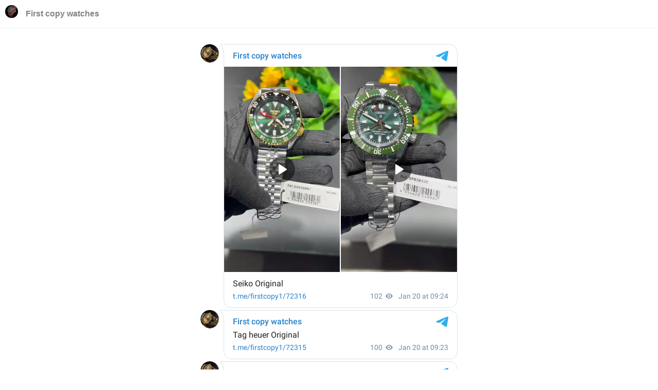

--- FILE ---
content_type: text/html; charset=utf-8
request_url: https://tgdir.org/i/channel/firstcopy1/
body_size: 1528
content:

<!DOCTYPE html>
<html lang="en">

<head>
    <meta charset="UTF-8">
    <meta name="viewport" content="width=device-width, initial-scale=1.0">
    <title>First copy watches posts in Telegram</title>
    <style>
ul {
	list-style-type: none;
    margin: 0;
    padding: 0;
    overflow: hidden;
    border-bottom: 1px solid whitesmoke;
    position: fixed;
    width: 100%;
    background: #ffffff;
    top: 0;
    right: 0;
}
li img {
	width: 36px;
    padding: 10px 10px;
    border-radius: 36px;
	margin-right: 5px;
}
li {
  float: left;
}

ul a {
  display: block;
  padding: 15px 0;
  text-decoration: none; 
  font-size: 16px;
  line-height: 23px;
  color: #0000007d;
  white-space: nowrap;
  text-decoration: inherit;
  font-family: 'Roboto', sans-serif;
  font-weight: bold;
}
    </style>
</head>

<body>


<ul>
  <li><img src="https://tgdir.org/media/channelimg/firstcopy1.jpg"style='width: 25px;height: 25px;object-fit: cover;'></li><a href="tg://resolve?domain=firstcopy1">First copy watches</a>

</ul>

<a href="https://tgdir.org/channel/firstcopy1">First copy watches</a>
<div id="posts" style="margin-top: 60px;">
    
    <script async src="https://telegram.org/js/telegram-widget.js?14" data-telegram-post="firstcopy1/72316" data-width="100%"></script>
    
    <script async src="https://telegram.org/js/telegram-widget.js?14" data-telegram-post="firstcopy1/72315" data-width="100%"></script>
    
    <script async src="https://telegram.org/js/telegram-widget.js?14" data-telegram-post="firstcopy1/72313" data-width="100%"></script>
    
    <script async src="https://telegram.org/js/telegram-widget.js?14" data-telegram-post="firstcopy1/72303" data-width="100%"></script>
    
    <script async src="https://telegram.org/js/telegram-widget.js?14" data-telegram-post="firstcopy1/72302" data-width="100%"></script>
    
</div>

<script src="https://code.jquery.com/jquery-3.5.1.min.js" integrity="sha256-9/aliU8dGd2tb6OSsuzixeV4y/faTqgFtohetphbbj0=" crossorigin="anonymous"></script>
<script>
    let loadedOffset = 5;
    let loadedPosts = new Set(['72316', '72315', '72313', '72303', '72302']);
    let isLoading = false;

    $(window).scroll(function () {
        if (isLoading) return;
        
        if ($(window).scrollTop() + $(window).height() >= $(document).height() - 50) {
            isLoading = true;
            
            $.ajax({
                type: 'POST',
                url: 'https://tgdir.org/load/channel/firstcopy1/',
                data: {
                    'loaded': loadedOffset,  
                    'csrfmiddlewaretoken': "iuy4N3cuG3L3QkwUixRAFxYZhozePfZaHPf2LZnd8MhVGB1QW9FbSmyA4kiLKETz",
                },
                success: function (data) {
                    console.log('Отримано постів:', data.how_many);
                    
                    for (const nomer of data.how_many) {
                        if (!loadedPosts.has(nomer)) {
                            loadedPosts.add(nomer);
                            
                            let scriptElement = document.createElement('script');
                            scriptElement.async = true;
                            scriptElement.src = 'https://telegram.org/js/telegram-widget.js?14';
                            scriptElement.setAttribute('data-telegram-post', 'firstcopy1/' + nomer);
                            scriptElement.setAttribute('data-width', '100%');
                            
                            document.getElementById('posts').appendChild(scriptElement);
                        }
                    }
                    
                    loadedOffset += data.how_many.length;
                    
                    if (!data.has_more) {
                        console.log('all posts loaded');
                    }
                    
                    isLoading = false;
                },
                error: function (xhr, status, error) {
                    console.log('Error: ' + error);
                    isLoading = false;
                }
            });
        }
    });


    async function delete_iframe() {
        let game = false;
        while (game === false) {
            await sleep(100);
            const iframes = document.querySelectorAll("iframe");

            for (var i = 0; i < iframes.length; i++) {
                if (iframes[i].style.height === '53px') {
                    iframes[i].style.display = 'none';
                }
            }
        }
    }
    
    delete_iframe();
</script>

</body>

</html>


--- FILE ---
content_type: text/html; charset=utf-8
request_url: https://t.me/firstcopy1/72303?embed=1
body_size: 7159
content:
<!DOCTYPE html>
<html>
  <head>
    <meta charset="utf-8">
    <title>Telegram Widget</title>
    <base target="_blank">
    <script>document.cookie="stel_dt="+encodeURIComponent((new Date).getTimezoneOffset())+";path=/;max-age=31536000;samesite=None;secure"</script><script>
try { if (window.localStorage && localStorage["stel_tme_token"]) {
  var arr = [];
  for (var i = 0; i < localStorage.length; i++) {
    var key = localStorage.key(i);
    arr.push(encodeURIComponent(key) + '=' + encodeURIComponent(localStorage[key]));
  }
  var ls = arr.join('; ');
  var xhr = new XMLHttpRequest();
  xhr.open('GET', location.href);
  xhr.setRequestHeader('X-Requested-With', 'relogin');
  xhr.setRequestHeader('X-Local-Storage', ls);
  xhr.onreadystatechange = function() {
    if (xhr.readyState == 4) {
      if (typeof xhr.responseBody == 'undefined' && xhr.responseText) {
        document.write(xhr.responseText);
        document.close();
      }
    }
  };
  xhr.withCredentials = true;
  xhr.send();
  document.close();
  document.open();
  console.log('xhr reload');
} } catch (e) {}
</script>
    <meta name="viewport" content="width=device-width, initial-scale=1.0, minimum-scale=1.0, maximum-scale=1.0, user-scalable=no" />
    <meta name="format-detection" content="telephone=no" />
    <meta http-equiv="X-UA-Compatible" content="IE=edge" />
    <meta name="MobileOptimized" content="176" />
    <meta name="HandheldFriendly" content="True" />
    <meta name="robots" content="noindex, nofollow" />
    
    <link rel="icon" type="image/svg+xml" href="//telegram.org/img/website_icon.svg?4">
<link rel="apple-touch-icon" sizes="180x180" href="//telegram.org/img/apple-touch-icon.png">
<link rel="icon" type="image/png" sizes="32x32" href="//telegram.org/img/favicon-32x32.png">
<link rel="icon" type="image/png" sizes="16x16" href="//telegram.org/img/favicon-16x16.png">
<link rel="alternate icon" href="//telegram.org/img/favicon.ico" type="image/x-icon" />
    <link href="//telegram.org/css/font-roboto.css?1" rel="stylesheet" type="text/css">
    <link href="//telegram.org/css/widget-frame.css?72" rel="stylesheet" media="screen">
    
    <style>
:root {
  color-scheme: light;
}        .user-color-12 {
          --user-line-gradient: repeating-linear-gradient(-45deg, #3391d4 0px, #3391d4 5px, #7dd3f0 5px, #7dd3f0 10px);
          --user-accent-color: #3391d4;
          --user-background: #3391d41f;
        }        .user-color-10 {
          --user-line-gradient: repeating-linear-gradient(-45deg, #27a910 0px, #27a910 5px, #a7dc57 5px, #a7dc57 10px);
          --user-accent-color: #27a910;
          --user-background: #27a9101f;
        }        .user-color-8 {
          --user-line-gradient: repeating-linear-gradient(-45deg, #e0802b 0px, #e0802b 5px, #fac534 5px, #fac534 10px);
          --user-accent-color: #e0802b;
          --user-background: #e0802b1f;
        }        .user-color-7 {
          --user-line-gradient: repeating-linear-gradient(-45deg, #e15052 0px, #e15052 5px, #f9ae63 5px, #f9ae63 10px);
          --user-accent-color: #e15052;
          --user-background: #e150521f;
        }        .user-color-9 {
          --user-line-gradient: repeating-linear-gradient(-45deg, #a05ff3 0px, #a05ff3 5px, #f48fff 5px, #f48fff 10px);
          --user-accent-color: #a05ff3;
          --user-background: #a05ff31f;
        }        .user-color-11 {
          --user-line-gradient: repeating-linear-gradient(-45deg, #27acce 0px, #27acce 5px, #82e8d6 5px, #82e8d6 10px);
          --user-accent-color: #27acce;
          --user-background: #27acce1f;
        }        .user-color-13 {
          --user-line-gradient: repeating-linear-gradient(-45deg, #dd4371 0px, #dd4371 5px, #ffbe9f 5px, #ffbe9f 10px);
          --user-accent-color: #dd4371;
          --user-background: #dd43711f;
        }        .user-color-14 {
          --user-line-gradient: repeating-linear-gradient(-45deg, #247bed 0px, #247bed 5px, #f04856 5px, #f04856 10px, #ffffff 10px, #ffffff 15px);
          --user-accent-color: #247bed;
          --user-background: #247bed1f;
        }        .user-color-15 {
          --user-line-gradient: repeating-linear-gradient(-45deg, #d67722 0px, #d67722 5px, #1ea011 5px, #1ea011 10px, #ffffff 10px, #ffffff 15px);
          --user-accent-color: #d67722;
          --user-background: #d677221f;
        }        .user-color-16 {
          --user-line-gradient: repeating-linear-gradient(-45deg, #179e42 0px, #179e42 5px, #e84a3f 5px, #e84a3f 10px, #ffffff 10px, #ffffff 15px);
          --user-accent-color: #179e42;
          --user-background: #179e421f;
        }        .user-color-17 {
          --user-line-gradient: repeating-linear-gradient(-45deg, #2894af 0px, #2894af 5px, #6fc456 5px, #6fc456 10px, #ffffff 10px, #ffffff 15px);
          --user-accent-color: #2894af;
          --user-background: #2894af1f;
        }        .user-color-18 {
          --user-line-gradient: repeating-linear-gradient(-45deg, #0c9ab3 0px, #0c9ab3 5px, #ffad95 5px, #ffad95 10px, #ffe6b5 10px, #ffe6b5 15px);
          --user-accent-color: #0c9ab3;
          --user-background: #0c9ab31f;
        }        .user-color-19 {
          --user-line-gradient: repeating-linear-gradient(-45deg, #7757d6 0px, #7757d6 5px, #f79610 5px, #f79610 10px, #ffde8e 10px, #ffde8e 15px);
          --user-accent-color: #7757d6;
          --user-background: #7757d61f;
        }        .user-color-20 {
          --user-line-gradient: repeating-linear-gradient(-45deg, #1585cf 0px, #1585cf 5px, #f2ab1d 5px, #f2ab1d 10px, #ffffff 10px, #ffffff 15px);
          --user-accent-color: #1585cf;
          --user-background: #1585cf1f;
        }        body.dark .user-color-12, html.theme_dark .user-color-12 {
          --user-line-gradient: repeating-linear-gradient(-45deg, #52bfff 0px, #52bfff 5px, #0b5494 5px, #0b5494 10px);
          --user-accent-color: #52bfff;
          --user-background: #52bfff1f;
        }        body.dark .user-color-10, html.theme_dark .user-color-10 {
          --user-line-gradient: repeating-linear-gradient(-45deg, #a7eb6e 0px, #a7eb6e 5px, #167e2d 5px, #167e2d 10px);
          --user-accent-color: #a7eb6e;
          --user-background: #a7eb6e1f;
        }        body.dark .user-color-8, html.theme_dark .user-color-8 {
          --user-line-gradient: repeating-linear-gradient(-45deg, #ecb04e 0px, #ecb04e 5px, #c35714 5px, #c35714 10px);
          --user-accent-color: #ecb04e;
          --user-background: #ecb04e1f;
        }        body.dark .user-color-7, html.theme_dark .user-color-7 {
          --user-line-gradient: repeating-linear-gradient(-45deg, #ff9380 0px, #ff9380 5px, #992f37 5px, #992f37 10px);
          --user-accent-color: #ff9380;
          --user-background: #ff93801f;
        }        body.dark .user-color-9, html.theme_dark .user-color-9 {
          --user-line-gradient: repeating-linear-gradient(-45deg, #c697ff 0px, #c697ff 5px, #5e31c8 5px, #5e31c8 10px);
          --user-accent-color: #c697ff;
          --user-background: #c697ff1f;
        }        body.dark .user-color-11, html.theme_dark .user-color-11 {
          --user-line-gradient: repeating-linear-gradient(-45deg, #40d8d0 0px, #40d8d0 5px, #045c7f 5px, #045c7f 10px);
          --user-accent-color: #40d8d0;
          --user-background: #40d8d01f;
        }        body.dark .user-color-13, html.theme_dark .user-color-13 {
          --user-line-gradient: repeating-linear-gradient(-45deg, #ff86a6 0px, #ff86a6 5px, #8e366e 5px, #8e366e 10px);
          --user-accent-color: #ff86a6;
          --user-background: #ff86a61f;
        }        body.dark .user-color-14, html.theme_dark .user-color-14 {
          --user-line-gradient: repeating-linear-gradient(-45deg, #3fa2fe 0px, #3fa2fe 5px, #e5424f 5px, #e5424f 10px, #ffffff 10px, #ffffff 15px);
          --user-accent-color: #3fa2fe;
          --user-background: #3fa2fe1f;
        }        body.dark .user-color-15, html.theme_dark .user-color-15 {
          --user-line-gradient: repeating-linear-gradient(-45deg, #ff905e 0px, #ff905e 5px, #32a527 5px, #32a527 10px, #ffffff 10px, #ffffff 15px);
          --user-accent-color: #ff905e;
          --user-background: #ff905e1f;
        }        body.dark .user-color-16, html.theme_dark .user-color-16 {
          --user-line-gradient: repeating-linear-gradient(-45deg, #66d364 0px, #66d364 5px, #d5444f 5px, #d5444f 10px, #ffffff 10px, #ffffff 15px);
          --user-accent-color: #66d364;
          --user-background: #66d3641f;
        }        body.dark .user-color-17, html.theme_dark .user-color-17 {
          --user-line-gradient: repeating-linear-gradient(-45deg, #22bce2 0px, #22bce2 5px, #3da240 5px, #3da240 10px, #ffffff 10px, #ffffff 15px);
          --user-accent-color: #22bce2;
          --user-background: #22bce21f;
        }        body.dark .user-color-18, html.theme_dark .user-color-18 {
          --user-line-gradient: repeating-linear-gradient(-45deg, #22bce2 0px, #22bce2 5px, #ff9778 5px, #ff9778 10px, #ffda6b 10px, #ffda6b 15px);
          --user-accent-color: #22bce2;
          --user-background: #22bce21f;
        }        body.dark .user-color-19, html.theme_dark .user-color-19 {
          --user-line-gradient: repeating-linear-gradient(-45deg, #9791ff 0px, #9791ff 5px, #f2731d 5px, #f2731d 10px, #ffdb59 10px, #ffdb59 15px);
          --user-accent-color: #9791ff;
          --user-background: #9791ff1f;
        }        body.dark .user-color-20, html.theme_dark .user-color-20 {
          --user-line-gradient: repeating-linear-gradient(-45deg, #3da6eb 0px, #3da6eb 5px, #eea51d 5px, #eea51d 10px, #ffffff 10px, #ffffff 15px);
          --user-accent-color: #3da6eb;
          --user-background: #3da6eb1f;
        }.user-color-6, .user-color-4, .user-color-2, .user-color-0, .user-color-1, .user-color-3, .user-color-5,   .user-color-default {
    --user-accent-color: var(--accent-color);
    --user-accent-background: var(--accent-background);
    --user-line-gradient: linear-gradient(45deg, var(--accent-color), var(--accent-color));
  }</style>
    <script>TBaseUrl='//telegram.org/';</script>
  </head>
  <body class="widget_frame_base tgme_widget body_widget_post emoji_image nodark">
    <div class="tgme_widget_message text_not_supported_wrap js-widget_message" data-post="firstcopy1/72303" data-view="eyJjIjotMTMwOTUwNjM5NiwicCI6IjcyMzAzZyIsInQiOjE3NjkxMjM2MzksImgiOiIxNjkwNGNiMTQ3Nzk1NDM5ZWEifQ" data-peer="c1309506396_6143050526182982853" data-peer-hash="ff457031b7b5fab28c" data-post-id="72303">
  <div class="tgme_widget_message_user"><a href="https://t.me/firstcopy1"><i class="tgme_widget_message_user_photo bgcolor2" data-content="F"><img src="https://cdn5.telesco.pe/file/[base64].jpg"></i></a></div>
  <div class="tgme_widget_message_bubble">
    <a class="tgme_widget_message_bubble_logo" href="//core.telegram.org/widgets"></a>
        <i class="tgme_widget_message_bubble_tail">
      <svg class="bubble_icon" width="9px" height="20px" viewBox="0 0 9 20">
        <g fill="none">
          <path class="background" fill="#ffffff" d="M8,1 L9,1 L9,20 L8,20 L8,18 C7.807,15.161 7.124,12.233 5.950,9.218 C5.046,6.893 3.504,4.733 1.325,2.738 L1.325,2.738 C0.917,2.365 0.89,1.732 1.263,1.325 C1.452,1.118 1.72,1 2,1 L8,1 Z"></path>
          <path class="border_1x" fill="#d7e3ec" d="M9,1 L2,1 C1.72,1 1.452,1.118 1.263,1.325 C0.89,1.732 0.917,2.365 1.325,2.738 C3.504,4.733 5.046,6.893 5.95,9.218 C7.124,12.233 7.807,15.161 8,18 L8,20 L9,20 L9,1 Z M2,0 L9,0 L9,20 L7,20 L7,20 L7.002,18.068 C6.816,15.333 6.156,12.504 5.018,9.58 C4.172,7.406 2.72,5.371 0.649,3.475 C-0.165,2.729 -0.221,1.464 0.525,0.649 C0.904,0.236 1.439,0 2,0 Z"></path>
          <path class="border_2x" d="M9,1 L2,1 C1.72,1 1.452,1.118 1.263,1.325 C0.89,1.732 0.917,2.365 1.325,2.738 C3.504,4.733 5.046,6.893 5.95,9.218 C7.124,12.233 7.807,15.161 8,18 L8,20 L9,20 L9,1 Z M2,0.5 L9,0.5 L9,20 L7.5,20 L7.5,20 L7.501,18.034 C7.312,15.247 6.64,12.369 5.484,9.399 C4.609,7.15 3.112,5.052 0.987,3.106 C0.376,2.547 0.334,1.598 0.894,0.987 C1.178,0.677 1.579,0.5 2,0.5 Z"></path>
          <path class="border_3x" d="M9,1 L2,1 C1.72,1 1.452,1.118 1.263,1.325 C0.89,1.732 0.917,2.365 1.325,2.738 C3.504,4.733 5.046,6.893 5.95,9.218 C7.124,12.233 7.807,15.161 8,18 L8,20 L9,20 L9,1 Z M2,0.667 L9,0.667 L9,20 L7.667,20 L7.667,20 L7.668,18.023 C7.477,15.218 6.802,12.324 5.64,9.338 C4.755,7.064 3.243,4.946 1.1,2.983 C0.557,2.486 0.52,1.643 1.017,1.1 C1.269,0.824 1.626,0.667 2,0.667 Z"></path>
        </g>
      </svg>
    </i>
    <div class="tgme_widget_message_author accent_color"><a class="tgme_widget_message_owner_name" href="https://t.me/firstcopy1"><span dir="auto">First copy watches</span></a></div>


<div class="tgme_widget_message_grouped_wrap js-message_grouped_wrap" data-margin-w="2" data-margin-h="2" style="width:453px;">
  <div class="tgme_widget_message_grouped js-message_grouped" style="padding-top:121.192%">
    <div class="tgme_widget_message_grouped_layer js-message_grouped_layer" style="width:453px;height:549px">
      <a class="tgme_widget_message_photo_wrap grouped_media_wrap blured js-message_photo" style="left:0px;top:0px;width:136px;height:195px;margin-right:2px;margin-bottom:2px;background-image:url('https://cdn5.telesco.pe/file/[base64].jpg')" data-ratio="0.6975" href="https://t.me/firstcopy1/72303?single">
  <div class="grouped_media_helper" style="top:0;bottom:0;left:35px;right:35px;">
    <div class="tgme_widget_message_photo grouped_media" style="top:0;bottom:0;left:-1px;right:0px;"></div>
  </div>
</a><a class="tgme_widget_message_photo_wrap grouped_media_wrap blured js-message_photo" style="left:138px;top:0px;width:158px;height:195px;margin-right:2px;margin-bottom:2px;background-image:url('https://cdn5.telesco.pe/file/[base64].jpg')" data-ratio="0.81125" href="https://t.me/firstcopy1/72304?single">
  <div class="grouped_media_helper" style="top:0;bottom:0;left:3px;right:4px;">
    <div class="tgme_widget_message_photo grouped_media" style="top:0;bottom:0;left:-1px;right:0px;"></div>
  </div>
</a><a class="tgme_widget_message_photo_wrap grouped_media_wrap blured js-message_photo" style="left:298px;top:0px;width:155px;height:195px;margin-right:0px;margin-bottom:2px;background-image:url('https://cdn5.telesco.pe/file/[base64].jpg')" data-ratio="0.79125" href="https://t.me/firstcopy1/72305?single">
  <div class="grouped_media_helper" style="top:0;bottom:0;left:9px;right:9px;">
    <div class="tgme_widget_message_photo grouped_media" style="left:0;right:0;top:-1px;bottom:0px;"></div>
  </div>
</a><a class="tgme_widget_message_photo_wrap grouped_media_wrap blured js-message_photo" style="left:0px;top:197px;width:109px;height:141px;margin-right:2px;margin-bottom:2px;background-image:url('https://cdn5.telesco.pe/file/[base64].jpg')" data-ratio="0.78" href="https://t.me/firstcopy1/72306?single">
  <div class="grouped_media_helper" style="top:0;bottom:0;left:12px;right:12px;">
    <div class="tgme_widget_message_photo grouped_media" style="top:0;bottom:0;left:-1px;right:0px;"></div>
  </div>
</a><a class="tgme_widget_message_photo_wrap grouped_media_wrap blured js-message_photo" style="left:111px;top:197px;width:115px;height:141px;margin-right:2px;margin-bottom:2px;background-image:url('https://cdn5.telesco.pe/file/[base64].jpg')" data-ratio="0.82125" href="https://t.me/firstcopy1/72307?single">
  <div class="grouped_media_helper" style="top:0;bottom:0;left:1px;right:1px;">
    <div class="tgme_widget_message_photo grouped_media" style="top:0;bottom:0;left:-1px;right:0px;"></div>
  </div>
</a><a class="tgme_widget_message_photo_wrap grouped_media_wrap blured js-message_photo" style="left:228px;top:197px;width:104px;height:141px;margin-right:2px;margin-bottom:2px;background-image:url('https://cdn5.telesco.pe/file/[base64].jpg')" data-ratio="0.73875" href="https://t.me/firstcopy1/72308?single">
  <div class="grouped_media_helper" style="top:0;bottom:0;left:23px;right:24px;">
    <div class="tgme_widget_message_photo grouped_media" style="top:0;bottom:0;left:-1px;right:0px;"></div>
  </div>
</a><a class="tgme_widget_message_photo_wrap grouped_media_wrap blured js-message_photo" style="left:334px;top:197px;width:119px;height:141px;margin-right:0px;margin-bottom:2px;background-image:url('https://cdn5.telesco.pe/file/[base64].jpg')" data-ratio="0.81375" href="https://t.me/firstcopy1/72309?single">
  <div class="grouped_media_helper" style="top:0;bottom:0;left:3px;right:3px;">
    <div class="tgme_widget_message_photo grouped_media" style="left:0;right:0;top:-3px;bottom:-3px;"></div>
  </div>
</a><a class="tgme_widget_message_photo_wrap grouped_media_wrap blured js-message_photo" style="left:0px;top:340px;width:139px;height:209px;margin-right:2px;margin-bottom:0px;background-image:url('https://cdn5.telesco.pe/file/[base64].jpg')" data-ratio="0.46125" href="https://t.me/firstcopy1/72310?single">
  <div class="grouped_media_helper" style="top:0;bottom:0;left:99px;right:100px;">
    <div class="tgme_widget_message_photo grouped_media" style="left:0;right:0;top:-47px;bottom:-46px;"></div>
  </div>
</a><a class="tgme_widget_message_photo_wrap grouped_media_wrap blured js-message_photo" style="left:141px;top:340px;width:165px;height:209px;margin-right:2px;margin-bottom:0px;background-image:url('https://cdn5.telesco.pe/file/[base64].jpg')" data-ratio="0.79375" href="https://t.me/firstcopy1/72311?single">
  <div class="grouped_media_helper" style="top:0;bottom:0;left:8px;right:9px;">
    <div class="tgme_widget_message_photo grouped_media" style="top:0;bottom:0;left:-1px;right:0px;"></div>
  </div>
</a><a class="tgme_widget_message_photo_wrap grouped_media_wrap blured js-message_photo" style="left:308px;top:340px;width:145px;height:209px;margin-right:0px;margin-bottom:0px;background-image:url('https://cdn5.telesco.pe/file/[base64].jpg')" data-ratio="0.69" href="https://t.me/firstcopy1/72312?single">
  <div class="grouped_media_helper" style="top:0;bottom:0;left:37px;right:37px;">
    <div class="tgme_widget_message_photo grouped_media" style="left:0;right:0;top:-1px;bottom:-1px;"></div>
  </div>
</a>
    </div>
  </div>
</div>
<div class="tgme_widget_message_footer js-message_footer">
  <div class="tgme_widget_message_link accent_color"><a href="https://t.me/firstcopy1/72303" class="link_anchor flex_ellipsis"><span class="ellipsis">t.me/firstcopy1</span>/72303</a></div>
  <div class="tgme_widget_message_info js-message_info">
    <span class="tgme_widget_message_views">98</span><span class="copyonly"> views</span><span class="tgme_widget_message_meta"><a class="tgme_widget_message_date" href="https://t.me/firstcopy1/72303"><time datetime="2026-01-20T09:23:49+00:00" class="datetime">Jan 20 at 09:23</time></a></span>
  </div>
</div>
  </div>
  
</div>
    <script src="https://oauth.tg.dev/js/telegram-widget.js?22"></script>

    <script src="//telegram.org/js/widget-frame.js?65"></script>
    <script>TWidgetAuth.init({"api_url":"https:\/\/t.me\/api\/method?api_hash=1f4736830bf40aa915","upload_url":"https:\/\/t.me\/api\/upload?api_hash=bb48e314160fa63b3b","unauth":true,"bot_id":1288099309});
TWidgetPost.init();
try{var a=new XMLHttpRequest;a.open("POST","");a.setRequestHeader("Content-type","application/x-www-form-urlencoded");a.send("_rl=1")}catch(e){}
</script>
  </body>
</html>
<!-- page generated in 36.8ms -->


--- FILE ---
content_type: text/html; charset=utf-8
request_url: https://t.me/firstcopy1/72316?embed=1
body_size: 5984
content:
<!DOCTYPE html>
<html>
  <head>
    <meta charset="utf-8">
    <title>Telegram Widget</title>
    <base target="_blank">
    <script>document.cookie="stel_dt="+encodeURIComponent((new Date).getTimezoneOffset())+";path=/;max-age=31536000;samesite=None;secure"</script><script>
try { if (window.localStorage && localStorage["stel_tme_token"]) {
  var arr = [];
  for (var i = 0; i < localStorage.length; i++) {
    var key = localStorage.key(i);
    arr.push(encodeURIComponent(key) + '=' + encodeURIComponent(localStorage[key]));
  }
  var ls = arr.join('; ');
  var xhr = new XMLHttpRequest();
  xhr.open('GET', location.href);
  xhr.setRequestHeader('X-Requested-With', 'relogin');
  xhr.setRequestHeader('X-Local-Storage', ls);
  xhr.onreadystatechange = function() {
    if (xhr.readyState == 4) {
      if (typeof xhr.responseBody == 'undefined' && xhr.responseText) {
        document.write(xhr.responseText);
        document.close();
      }
    }
  };
  xhr.withCredentials = true;
  xhr.send();
  document.close();
  document.open();
  console.log('xhr reload');
} } catch (e) {}
</script>
    <meta name="viewport" content="width=device-width, initial-scale=1.0, minimum-scale=1.0, maximum-scale=1.0, user-scalable=no" />
    <meta name="format-detection" content="telephone=no" />
    <meta http-equiv="X-UA-Compatible" content="IE=edge" />
    <meta name="MobileOptimized" content="176" />
    <meta name="HandheldFriendly" content="True" />
    <meta name="robots" content="noindex, nofollow" />
    
    <link rel="icon" type="image/svg+xml" href="//telegram.org/img/website_icon.svg?4">
<link rel="apple-touch-icon" sizes="180x180" href="//telegram.org/img/apple-touch-icon.png">
<link rel="icon" type="image/png" sizes="32x32" href="//telegram.org/img/favicon-32x32.png">
<link rel="icon" type="image/png" sizes="16x16" href="//telegram.org/img/favicon-16x16.png">
<link rel="alternate icon" href="//telegram.org/img/favicon.ico" type="image/x-icon" />
    <link href="//telegram.org/css/font-roboto.css?1" rel="stylesheet" type="text/css">
    <link href="//telegram.org/css/widget-frame.css?72" rel="stylesheet" media="screen">
    
    <style>
:root {
  color-scheme: light;
}        .user-color-12 {
          --user-line-gradient: repeating-linear-gradient(-45deg, #3391d4 0px, #3391d4 5px, #7dd3f0 5px, #7dd3f0 10px);
          --user-accent-color: #3391d4;
          --user-background: #3391d41f;
        }        .user-color-10 {
          --user-line-gradient: repeating-linear-gradient(-45deg, #27a910 0px, #27a910 5px, #a7dc57 5px, #a7dc57 10px);
          --user-accent-color: #27a910;
          --user-background: #27a9101f;
        }        .user-color-8 {
          --user-line-gradient: repeating-linear-gradient(-45deg, #e0802b 0px, #e0802b 5px, #fac534 5px, #fac534 10px);
          --user-accent-color: #e0802b;
          --user-background: #e0802b1f;
        }        .user-color-7 {
          --user-line-gradient: repeating-linear-gradient(-45deg, #e15052 0px, #e15052 5px, #f9ae63 5px, #f9ae63 10px);
          --user-accent-color: #e15052;
          --user-background: #e150521f;
        }        .user-color-9 {
          --user-line-gradient: repeating-linear-gradient(-45deg, #a05ff3 0px, #a05ff3 5px, #f48fff 5px, #f48fff 10px);
          --user-accent-color: #a05ff3;
          --user-background: #a05ff31f;
        }        .user-color-11 {
          --user-line-gradient: repeating-linear-gradient(-45deg, #27acce 0px, #27acce 5px, #82e8d6 5px, #82e8d6 10px);
          --user-accent-color: #27acce;
          --user-background: #27acce1f;
        }        .user-color-13 {
          --user-line-gradient: repeating-linear-gradient(-45deg, #dd4371 0px, #dd4371 5px, #ffbe9f 5px, #ffbe9f 10px);
          --user-accent-color: #dd4371;
          --user-background: #dd43711f;
        }        .user-color-14 {
          --user-line-gradient: repeating-linear-gradient(-45deg, #247bed 0px, #247bed 5px, #f04856 5px, #f04856 10px, #ffffff 10px, #ffffff 15px);
          --user-accent-color: #247bed;
          --user-background: #247bed1f;
        }        .user-color-15 {
          --user-line-gradient: repeating-linear-gradient(-45deg, #d67722 0px, #d67722 5px, #1ea011 5px, #1ea011 10px, #ffffff 10px, #ffffff 15px);
          --user-accent-color: #d67722;
          --user-background: #d677221f;
        }        .user-color-16 {
          --user-line-gradient: repeating-linear-gradient(-45deg, #179e42 0px, #179e42 5px, #e84a3f 5px, #e84a3f 10px, #ffffff 10px, #ffffff 15px);
          --user-accent-color: #179e42;
          --user-background: #179e421f;
        }        .user-color-17 {
          --user-line-gradient: repeating-linear-gradient(-45deg, #2894af 0px, #2894af 5px, #6fc456 5px, #6fc456 10px, #ffffff 10px, #ffffff 15px);
          --user-accent-color: #2894af;
          --user-background: #2894af1f;
        }        .user-color-18 {
          --user-line-gradient: repeating-linear-gradient(-45deg, #0c9ab3 0px, #0c9ab3 5px, #ffad95 5px, #ffad95 10px, #ffe6b5 10px, #ffe6b5 15px);
          --user-accent-color: #0c9ab3;
          --user-background: #0c9ab31f;
        }        .user-color-19 {
          --user-line-gradient: repeating-linear-gradient(-45deg, #7757d6 0px, #7757d6 5px, #f79610 5px, #f79610 10px, #ffde8e 10px, #ffde8e 15px);
          --user-accent-color: #7757d6;
          --user-background: #7757d61f;
        }        .user-color-20 {
          --user-line-gradient: repeating-linear-gradient(-45deg, #1585cf 0px, #1585cf 5px, #f2ab1d 5px, #f2ab1d 10px, #ffffff 10px, #ffffff 15px);
          --user-accent-color: #1585cf;
          --user-background: #1585cf1f;
        }        body.dark .user-color-12, html.theme_dark .user-color-12 {
          --user-line-gradient: repeating-linear-gradient(-45deg, #52bfff 0px, #52bfff 5px, #0b5494 5px, #0b5494 10px);
          --user-accent-color: #52bfff;
          --user-background: #52bfff1f;
        }        body.dark .user-color-10, html.theme_dark .user-color-10 {
          --user-line-gradient: repeating-linear-gradient(-45deg, #a7eb6e 0px, #a7eb6e 5px, #167e2d 5px, #167e2d 10px);
          --user-accent-color: #a7eb6e;
          --user-background: #a7eb6e1f;
        }        body.dark .user-color-8, html.theme_dark .user-color-8 {
          --user-line-gradient: repeating-linear-gradient(-45deg, #ecb04e 0px, #ecb04e 5px, #c35714 5px, #c35714 10px);
          --user-accent-color: #ecb04e;
          --user-background: #ecb04e1f;
        }        body.dark .user-color-7, html.theme_dark .user-color-7 {
          --user-line-gradient: repeating-linear-gradient(-45deg, #ff9380 0px, #ff9380 5px, #992f37 5px, #992f37 10px);
          --user-accent-color: #ff9380;
          --user-background: #ff93801f;
        }        body.dark .user-color-9, html.theme_dark .user-color-9 {
          --user-line-gradient: repeating-linear-gradient(-45deg, #c697ff 0px, #c697ff 5px, #5e31c8 5px, #5e31c8 10px);
          --user-accent-color: #c697ff;
          --user-background: #c697ff1f;
        }        body.dark .user-color-11, html.theme_dark .user-color-11 {
          --user-line-gradient: repeating-linear-gradient(-45deg, #40d8d0 0px, #40d8d0 5px, #045c7f 5px, #045c7f 10px);
          --user-accent-color: #40d8d0;
          --user-background: #40d8d01f;
        }        body.dark .user-color-13, html.theme_dark .user-color-13 {
          --user-line-gradient: repeating-linear-gradient(-45deg, #ff86a6 0px, #ff86a6 5px, #8e366e 5px, #8e366e 10px);
          --user-accent-color: #ff86a6;
          --user-background: #ff86a61f;
        }        body.dark .user-color-14, html.theme_dark .user-color-14 {
          --user-line-gradient: repeating-linear-gradient(-45deg, #3fa2fe 0px, #3fa2fe 5px, #e5424f 5px, #e5424f 10px, #ffffff 10px, #ffffff 15px);
          --user-accent-color: #3fa2fe;
          --user-background: #3fa2fe1f;
        }        body.dark .user-color-15, html.theme_dark .user-color-15 {
          --user-line-gradient: repeating-linear-gradient(-45deg, #ff905e 0px, #ff905e 5px, #32a527 5px, #32a527 10px, #ffffff 10px, #ffffff 15px);
          --user-accent-color: #ff905e;
          --user-background: #ff905e1f;
        }        body.dark .user-color-16, html.theme_dark .user-color-16 {
          --user-line-gradient: repeating-linear-gradient(-45deg, #66d364 0px, #66d364 5px, #d5444f 5px, #d5444f 10px, #ffffff 10px, #ffffff 15px);
          --user-accent-color: #66d364;
          --user-background: #66d3641f;
        }        body.dark .user-color-17, html.theme_dark .user-color-17 {
          --user-line-gradient: repeating-linear-gradient(-45deg, #22bce2 0px, #22bce2 5px, #3da240 5px, #3da240 10px, #ffffff 10px, #ffffff 15px);
          --user-accent-color: #22bce2;
          --user-background: #22bce21f;
        }        body.dark .user-color-18, html.theme_dark .user-color-18 {
          --user-line-gradient: repeating-linear-gradient(-45deg, #22bce2 0px, #22bce2 5px, #ff9778 5px, #ff9778 10px, #ffda6b 10px, #ffda6b 15px);
          --user-accent-color: #22bce2;
          --user-background: #22bce21f;
        }        body.dark .user-color-19, html.theme_dark .user-color-19 {
          --user-line-gradient: repeating-linear-gradient(-45deg, #9791ff 0px, #9791ff 5px, #f2731d 5px, #f2731d 10px, #ffdb59 10px, #ffdb59 15px);
          --user-accent-color: #9791ff;
          --user-background: #9791ff1f;
        }        body.dark .user-color-20, html.theme_dark .user-color-20 {
          --user-line-gradient: repeating-linear-gradient(-45deg, #3da6eb 0px, #3da6eb 5px, #eea51d 5px, #eea51d 10px, #ffffff 10px, #ffffff 15px);
          --user-accent-color: #3da6eb;
          --user-background: #3da6eb1f;
        }.user-color-6, .user-color-4, .user-color-2, .user-color-0, .user-color-1, .user-color-3, .user-color-5,   .user-color-default {
    --user-accent-color: var(--accent-color);
    --user-accent-background: var(--accent-background);
    --user-line-gradient: linear-gradient(45deg, var(--accent-color), var(--accent-color));
  }</style>
    <script>TBaseUrl='//telegram.org/';</script>
  </head>
  <body class="widget_frame_base tgme_widget body_widget_post emoji_image nodark">
    <div class="tgme_widget_message text_not_supported_wrap js-widget_message" data-post="firstcopy1/72316" data-view="eyJjIjotMTMwOTUwNjM5NiwicCI6IjcyMzE2ZyIsInQiOjE3NjkxMjM2MzksImgiOiI3MGNhYzVjZTJkYzNmMDI1ZmIifQ" data-peer="c1309506396_6143050526182982853" data-peer-hash="ff457031b7b5fab28c" data-post-id="72316">
  <div class="tgme_widget_message_user"><a href="https://t.me/firstcopy1"><i class="tgme_widget_message_user_photo bgcolor2" data-content="F"><img src="https://cdn5.telesco.pe/file/[base64].jpg"></i></a></div>
  <div class="tgme_widget_message_bubble">
    <a class="tgme_widget_message_bubble_logo" href="//core.telegram.org/widgets"></a>
        <i class="tgme_widget_message_bubble_tail">
      <svg class="bubble_icon" width="9px" height="20px" viewBox="0 0 9 20">
        <g fill="none">
          <path class="background" fill="#ffffff" d="M8,1 L9,1 L9,20 L8,20 L8,18 C7.807,15.161 7.124,12.233 5.950,9.218 C5.046,6.893 3.504,4.733 1.325,2.738 L1.325,2.738 C0.917,2.365 0.89,1.732 1.263,1.325 C1.452,1.118 1.72,1 2,1 L8,1 Z"></path>
          <path class="border_1x" fill="#d7e3ec" d="M9,1 L2,1 C1.72,1 1.452,1.118 1.263,1.325 C0.89,1.732 0.917,2.365 1.325,2.738 C3.504,4.733 5.046,6.893 5.95,9.218 C7.124,12.233 7.807,15.161 8,18 L8,20 L9,20 L9,1 Z M2,0 L9,0 L9,20 L7,20 L7,20 L7.002,18.068 C6.816,15.333 6.156,12.504 5.018,9.58 C4.172,7.406 2.72,5.371 0.649,3.475 C-0.165,2.729 -0.221,1.464 0.525,0.649 C0.904,0.236 1.439,0 2,0 Z"></path>
          <path class="border_2x" d="M9,1 L2,1 C1.72,1 1.452,1.118 1.263,1.325 C0.89,1.732 0.917,2.365 1.325,2.738 C3.504,4.733 5.046,6.893 5.95,9.218 C7.124,12.233 7.807,15.161 8,18 L8,20 L9,20 L9,1 Z M2,0.5 L9,0.5 L9,20 L7.5,20 L7.5,20 L7.501,18.034 C7.312,15.247 6.64,12.369 5.484,9.399 C4.609,7.15 3.112,5.052 0.987,3.106 C0.376,2.547 0.334,1.598 0.894,0.987 C1.178,0.677 1.579,0.5 2,0.5 Z"></path>
          <path class="border_3x" d="M9,1 L2,1 C1.72,1 1.452,1.118 1.263,1.325 C0.89,1.732 0.917,2.365 1.325,2.738 C3.504,4.733 5.046,6.893 5.95,9.218 C7.124,12.233 7.807,15.161 8,18 L8,20 L9,20 L9,1 Z M2,0.667 L9,0.667 L9,20 L7.667,20 L7.667,20 L7.668,18.023 C7.477,15.218 6.802,12.324 5.64,9.338 C4.755,7.064 3.243,4.946 1.1,2.983 C0.557,2.486 0.52,1.643 1.017,1.1 C1.269,0.824 1.626,0.667 2,0.667 Z"></path>
        </g>
      </svg>
    </i>
    <div class="tgme_widget_message_author accent_color"><a class="tgme_widget_message_owner_name" href="https://t.me/firstcopy1"><span dir="auto">First copy watches</span></a></div>


<div class="tgme_widget_message_grouped_wrap js-message_grouped_wrap" data-margin-w="2" data-margin-h="2" style="width:453px;">
  <div class="tgme_widget_message_grouped js-message_grouped" style="padding-top:88.3%">
    <div class="tgme_widget_message_grouped_layer js-message_grouped_layer" style="width:453px;height:400px">
      <a class="tgme_widget_message_video_player grouped_media_wrap blured js-message_video_player" style="left:0px;top:0px;width:225px;height:400px;margin-right:2px;margin-bottom:0px;" data-ratio="0.5625" href="https://t.me/firstcopy1/72316?single">
  <i class="tgme_widget_message_video_thumb" style="background-image:url('https://cdn5.telesco.pe/file/[base64]')"></i>
  <div class="tgme_widget_message_video_wrap grouped_media js-message_video_wrap" style="top:0;bottom:0;left:0px;right:0px;">
    <video src="https://cdn5.telesco.pe/file/4368b5fefa.mp4?token=[base64]" class="tgme_widget_message_video js-message_video" width="100%" height="100%"></video>
  </div>
  <div class="message_video_play js-message_video_play"></div>
<time class="message_video_duration js-message_video_duration">0:32</time>
  <div class="message_media_not_supported_wrap">
    <div class="message_media_not_supported">
      <div class="message_media_not_supported_label">This media is not supported in your browser</div>
      <span class="message_media_view_in_telegram">VIEW IN TELEGRAM</span>
    </div>
  </div>
</a><a class="tgme_widget_message_video_player grouped_media_wrap blured js-message_video_player" style="left:227px;top:0px;width:226px;height:400px;margin-right:0px;margin-bottom:0px;" data-ratio="0.5625" href="https://t.me/firstcopy1/72317?single">
  <i class="tgme_widget_message_video_thumb" style="background-image:url('https://cdn5.telesco.pe/file/[base64]')"></i>
  <div class="tgme_widget_message_video_wrap grouped_media js-message_video_wrap" style="left:0;right:0;top:-1px;bottom:-1px;">
    <video src="https://cdn5.telesco.pe/file/f563a40681.mp4?token=[base64]" class="tgme_widget_message_video js-message_video" width="100%" height="100%"></video>
  </div>
  <div class="message_video_play js-message_video_play"></div>
<time class="message_video_duration js-message_video_duration">0:30</time>
  <div class="message_media_not_supported_wrap">
    <div class="message_media_not_supported">
      <div class="message_media_not_supported_label">This media is not supported in your browser</div>
      <span class="message_media_view_in_telegram">VIEW IN TELEGRAM</span>
    </div>
  </div>
</a>
    </div>
  </div>
</div><div class="tgme_widget_message_text js-message_text" dir="auto"><div class="tgme_widget_message_text js-message_text" dir="auto">Seiko Original</div></div>
<div class="tgme_widget_message_footer js-message_footer">
  <div class="tgme_widget_message_link accent_color"><a href="https://t.me/firstcopy1/72316" class="link_anchor flex_ellipsis"><span class="ellipsis">t.me/firstcopy1</span>/72316</a></div>
  <div class="tgme_widget_message_info js-message_info">
    <span class="tgme_widget_message_views">102</span><span class="copyonly"> views</span><span class="tgme_widget_message_meta"><a class="tgme_widget_message_date" href="https://t.me/firstcopy1/72316"><time datetime="2026-01-20T09:24:44+00:00" class="datetime">Jan 20 at 09:24</time></a></span>
  </div>
</div>
  </div>
  
</div>
    <script src="https://oauth.tg.dev/js/telegram-widget.js?22"></script>

    <script src="//telegram.org/js/widget-frame.js?65"></script>
    <script>TWidgetAuth.init({"api_url":"https:\/\/t.me\/api\/method?api_hash=1f4736830bf40aa915","upload_url":"https:\/\/t.me\/api\/upload?api_hash=bb48e314160fa63b3b","unauth":true,"bot_id":1288099309});
TWidgetPost.init();
try{var a=new XMLHttpRequest;a.open("POST","");a.setRequestHeader("Content-type","application/x-www-form-urlencoded");a.send("_rl=1")}catch(e){}
</script>
  </body>
</html>
<!-- page generated in 27.42ms -->
